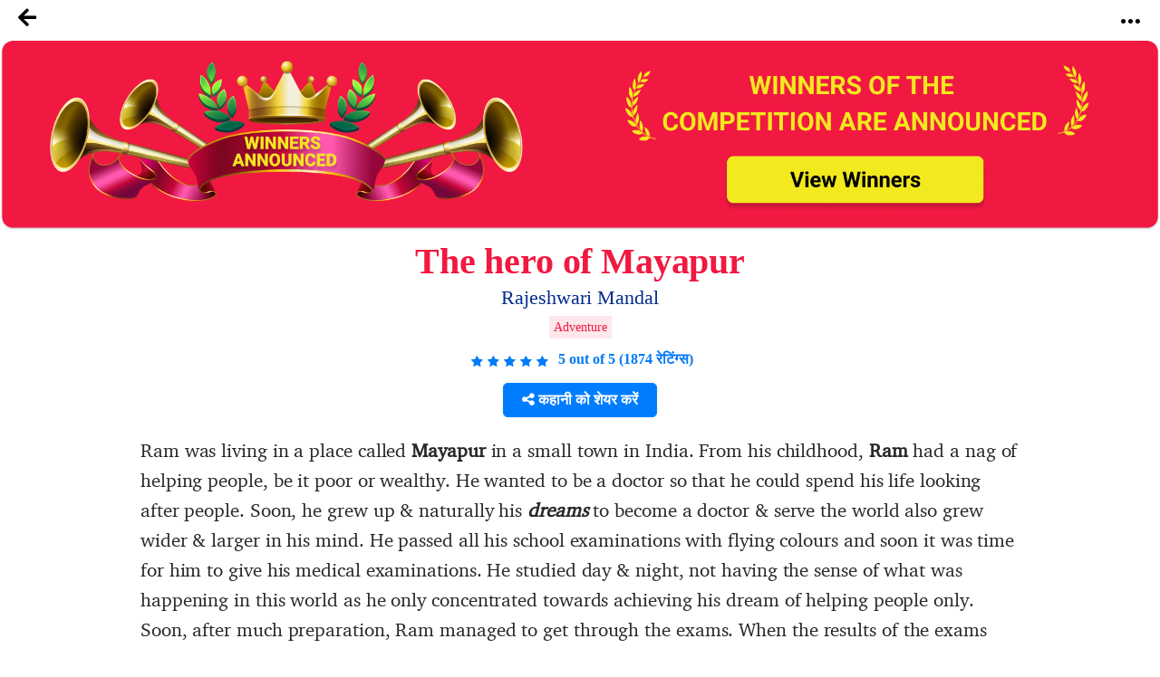

--- FILE ---
content_type: text/html; charset=UTF-8
request_url: https://notionpress.com/story/story_content/25759
body_size: 5281
content:
<p class="firstpara">Ram was living in a place called <strong>Mayapur</strong> in a small town in India. From his childhood, <strong>Ram</strong> had a nag of helping people, be it poor or wealthy. He wanted to be a doctor so that he could spend his life looking after people. Soon, he grew up &amp; naturally his <em><strong>dreams</strong></em> to become a doctor &amp; serve the world also grew wider &amp; larger in his mind. He passed all his school examinations with flying colours and soon it was time for him to give his medical examinations. He studied day &amp; night, not having the sense of what was happening in this world as he only concentrated towards achieving his dream of helping people only. Soon, after much preparation, Ram managed to get through the exams. When the results of the exams came out, he shouted with excitement, “I knew I could make it after all I am an Indian. Indians are always committed to serving people.” But little did he knew that soon God will take his exam. To his surprise, Ram got admission in one of the best Medical colleges of India as he ranked pretty well in the exams. As there were only a few weeks left for his term to start in his new college, Ram decided to relax his mind a bit &amp; thus went out for a little walk. After walking for almost an hour Ram decided to return home but while returning home, he heard terrible screams. It sounded like thousands of people and children crying for help. Ram almost ran to the place where the screams were coming from. Turns out, it was a building on fire &amp; he could see pretty well thousands of people fighting for their lives, some of them even were severely injured. The fire brigade had arrived but they couldn’t help as it was too late. Amongst the screaming crowds, Ram suddenly spotted a child of probably 3 trying to get past the fire to his mom. Ram was astonished, it seemed like his heart was calling out to him, “Ram aren’t you an INDIAN, can’t you save the lives of these innocent people, can’t you prove that you are a TRUE HUMAN as after all if a human cannot manage to save the life of another human, he shouldn’t be called a HUMAN, YOU USED TO SAY YOU WERE AN INDIAN, WELL AREN’T INDIANS COMMITTED to SERVING PEOPLE, SO IF YOU DON’T SAVE THE LIVES OF THESE PEOPLE OR TO BE PRECISE THESE INDIANS THEN YOU CAN’T EXPECT YOURSELF TO BECOME A TRUE INDIAN, GO AND HELP THEM RAM”. And hearing this Ram couldn’t help himself &amp; thus jumped into the fire &amp; landed pretty smoothly on the ground right in front of the kid of 3, Ram carried him on his shoulders &amp; gave the child to her mother who was delighted to see his son. She thanked Ram. And, not only did Ram helped them but he managed to save about 700 people to find their way &amp; get past the fire. But unfortunately, Ram himself got severely injured &amp; fainted. The next day he found himself lying in the CITY HOSPITAL’S ICU but what made him happy was the sight of nearly hundreds of people gathering outside the hospital’s building with his pictures &amp; posters written: “GET WELL SOON, RAM”. He realised everything. But he could hardly speak he felt as if his eyes were closing, his body was getting lighter &amp; colder with each breath he took &amp; gradually he began to realise that he would remain in this world for hardly a second more. But still, he felt happy, happy to have saved those innocent people’s lives, happy to have behaved like A TRUE HUMAN, even if he couldn’t succeed in achieving his dream still, he felt happy, happy to have, at least fulfilled his dream of serving people even if it COSTED HIS LIFE. AND UNFORTUNATELY, RAM PASSED AWAY! Though people mourned with grief at his sad demise, still people cried out “RAM, MAYAPUR’S HERO”. From that day onwards, parents started to give Ram’s example to their children, ARMIES started thinking of Ram when they realised, they had to sacrifice themselves to save the country &amp; so on. And in this way, all the people across our country, our world saluted Ram.</p><p class="double">So, you see my friends, it’s not being of a particular caste, colour, name, city, state, etc that matters. Well actually, it’s being a TRUE HUMAN that matters! Let us not let any of our weakness, disability or status become our limitation, let us all go beyond the borders for once to achieve our dreams, to help people.</p>

--- FILE ---
content_type: application/javascript
request_url: https://notionpress.com/assets/store/js/custom.js?%20829943495
body_size: 1257
content:
var select_country;
$(window).on("load", function () {
    if (setCountry == 'yes') {
        setTimeout(function () {
            $('.md-trigger').click()
        }, 50);
    }
    $('.coutry_sel li').click(function () {
        select_country = $(this).text();

        if (cart_status != 0)
            $("#cartDelete").modal('show');
        else
            manage_cookie(select_country);
    });
    $("#deleteCartOk").click(function () {
        manage_cookie(select_country);
    });
    var windowwidth = $(window).width();
    if (windowwidth < 769) {
        $(".country_select").click(function () {
            $(".coutry_sel").toggle();
        });
    }

    /* $('#authShortBio').on('keyup',function(){
         if($(this).val().length > 37){
             let excess = 37 - $(this).val().length;
             $('.shortBioError').text('Short bio limited to 37 characters ('+excess+' characters)').fadeIn(100);
         }else{
             $('.shortBioError').fadeOut();
         }
     });*/

    /*  $("#authShortBio").bind('paste', function(e) {
          var self = this;
          setTimeout(function(e) {
              if($(this).val().length > 37){
                  let excess = 37 - $(this).val().length;
                  $('.shortBioError').text('Short bio limited to 37 characters ('+excess+' characters)').fadeIn(100);
              }else{
                  $('.shortBioError').fadeOut();
              }
          }, 0);
      });*/

});
$(window).on("resize", function () {
    var windowwidth = $(window).width();
    if (windowwidth < 769) {
        $(".country_select").click(function () {
            $(".coutry_sel").toggle();
        });
    }
});
$(document).ready(function () {
    $(".flag_country").click(function () {
        //manage_cookie($(this).attr('country'));
        select_country = $(this).attr('country');

        if (cart_status != 0)
            $("#cartDelete").modal('show');
        else
            manage_cookie(select_country);

    });
});

function manage_cookie(select_country, stopreload = "FALSE") {
    var url = $(location).attr('href');
    var last_part = url.substr(url.lastIndexOf('/') + 1)
    var n = last_part.search("GetExpressCheckoutDetails");
    $.ajax({
        url: window.site_url + 'store/set_geo_cookie',
        type: "POST",
        data: {
            "geocountry": select_country
        },
        dataType: "html",
        success: function (result) {
            result = JSON.parse(result);

            console.log(result, "result");

            if (last_part == 'checkout_review_page' || last_part == "showcart" || last_part == "showcart#shipadd" || last_part == "checkout" || n != -1) {
                if (stopreload !== "TRUE")
                    window.location = window.site_url + 'read/' + result.lastseo_url;
            } else {
                var current_url = window.location.href;
                var split_url = current_url.split("/");
                var loc = window.site_url + result.new_cookies + '/';
                console.log(split_url, "console");

                if (split_url[5] == "read") {
                    for (var a = 5; a < split_url.length; a++) {
                        if (split_url[a] != "") {
                            loc = loc + "" + split_url[a] + "/";
                        }
                    }
                } else if (split_url[4] == "read") {
                    for (var a = 4; a < split_url.length; a++) {
                        if (split_url[a] != "") {
                            loc = loc + "" + split_url[a] + "/";
                        }
                    }
                } if (split_url[5] == "store") {
                    for (var a = 3; a < split_url.length; a++) {
                        if (split_url[a] != "") {
                            loc = loc + "" + split_url[a] + "/";
                        }
                    }
                } else if (split_url[4] == "store") {
                    for (var a = 4; a < split_url.length; a++) {
                        if (split_url[a] != "") {
                            loc = loc + "" + split_url[a] + "/";
                        }
                    }
                } else if (split_url[3] == "store") {
                    for (var a = 4; a < split_url.length; a++) {
                        if (split_url[a] != "") {
                            loc = loc + "" + split_url[a] + "/";
                        }
                    }
                } else {
                    if (stopreload !== "TRUE")
                        window.location = window.location.href;
                }
                let array = ['store', 'collections', 'categories'];
                if (current_url.includes('read/')) {
                    window.location = loc;
                } else if (current_url.includes('collections/')) {
                    window.location = loc;//window.site_url+result.new_cookies+'/'  + 'store/' +'collections/'+ split_url[split_url.length - 1];
                } else if (current_url.includes('categories/')) {
                    window.location = loc;//window.site_url+result.new_cookies+'/'  +'store/' + 'categories/'+ split_url[split_url.length - 1];
                } else if (current_url.includes('store') && array.indexOf(split_url[4]) != -1) {
                    window.location = loc;//window.site_url+result.new_cookies+'/'  +'store/';

                } else {
                    if (stopreload !== "TRUE")
                        window.location = window.location.href;
                }

            }
        },
    });
}


--- FILE ---
content_type: application/javascript
request_url: https://notionpress.com/js/story_view.js
body_size: 4083
content:
var sgStory = new Object();
sgStory.fb_user_name;
sgStory.fb_user_email;
sgStory.fb_user_id;
sgStory.story_id;
sgStory.storyURL;
sgStory.shareType = "desktop";
sgStory.ajaxObj = null;
sgStory.retryCount=0;
sgStory.fbFriends=0;
sgStory.shareAttempt=0;
var resultObj = null;
  
$(document).ready(function(){
//     $('#fbvote').on("click", function () {
//            sgStory.story_id=$(this).data("storyid");
//            fb_login();
//            return true;
//        });
    $('.btn-loader-close').on("click",function(){
        hideLoader();
    });

    document.addEventListener("visibilitychange", handleVisibilityChange, false);
});
function c(txt) {
    console.log(txt);
}
function showProgressBar(){
    $('.fb_vote_btn').append('<div class="status-prog-bar"></div>');
    $('.fb_vote_btn .status-prog-bar').animate({'width':'90%'},6000);
}
function showLoader(){
    $('.loaderScreen').show();
    return true;
}
function hideLoader(){
    $('.loaderScreen').hide();
    return true;
}
function share_to_fb() {
    c("opening fb share dialogue..");
    FB.ui(
            {
                method: 'share',
                href: sgStory.storyURL
            },
            function (response) {
                c('share dialogue response..');
                c(response);
                if (response && !response.error_message) {
                    hideLoader();
                    showProgressBar();
                    setTimeout(function () {
                        checkURLStatus(sgStory.storyURL);
                    }
                    , 5000);
                } else {
                    hideLoader();
                    $('.fb_vote_btn').text("Vote");
                    c('Error while posting on facebook');
                }
            });
}
function checkURLStatus(shorturl) {
    var response = $.ajax({
        url: 'https://graph.facebook.com/' + decodeURI(shorturl),
        method: "GET",
        beforeSend: function (xhr) {
            c("Getting status of link...");
        },
        success: function (data, textStatus, jqXHR) {
            c("result for status of url..");
            c(data);
            try {
                var resultObj = eval(data);
                urlStatus = resultObj.share.share_count;
                c("Status of url : " + urlStatus);
                if (urlStatus > 0) {
                    c('Posting completed on facebook response as follows...Adding votes to the post');
                    console.log(response);
                    vote_story();
                } else {
                    hideLoader();
                    $('.fb_vote_btn').text("Vote");
                    $('.fb_vote_btn .status-prog-bar').remove();
                    c("Post has not been shared,....Aborting vote;");
                }
            } catch (e) {
                vote_story();
                c("Exception occurred...Voting granted as server error");
                c(e);
                return false;
            }
        }
    });
}
function get_fb_user_id(statusText) {
    sgStory.ajaxObj = $.ajax({
        url: sgStory.base_url + "getFbUserId",
        data: {
            email: sgStory.fb_user_email,
            full_name: sgStory.fb_user_name,
            story_id: sgStory.story_id,
            story_ttl: sgStory.title,
            fb_id: sgStory.fb_user_id
        },
        method: "POST",
        beforeSend: function (xhr) {
            c("starting to vote...");
        },
        success: function (data, textStatus, jqXHR) {
            c("ajax function completed...data:" + data);
            try {
                resultObj = JSON.parse(data);
                if (resultObj.result !== null && resultObj.result !== "ERR") {
                    $('.story-share-url').text(resultObj.shareURL);
                    $('.story-share-url').attr("href", resultObj.shareURL);
                    sgStory.storyURL = resultObj.shareURL;
                    if (resultObj.result == "ALREADY_VOTED") {
                        hideLoader();
                        $('.fb_vote_btn').text("ALREADY VOTED").addClass('btn-already-voted').off();
                    } else {
                        if (statusText === "Loading...") {
                            if (setMobileShareType()) {
                               checkURLStatus(sgStory.storyURL);
                                return true;
                            }
                            else {
                                hideLoader();
                                $('.fb_vote_btn').text("Vote");
                                c("user not logged on facebook setting vote to button..");
                                return false;
                            }

                        }
                        if (setMobileShareType()) {
                            if (sgStory.shareType === "mobile") {
                                sgStory.shareAttempt+=1;
                                window.location.href = "https://www.facebook.com/dialog/share?app_id=" + sgStory.fb_api_id + "&display=page&href=" + sgStory.storyURL + "&redirect_uri=" + window.location.href;
                            }
                        } else {
                            share_to_fb();
                        }

                    }

                }else{
                    if(resultObj.code!==null && resultObj.code=="VOTING CLOSED"){
                        $('.fb_vote_btn').text("Voting closed").attr({"disabled":"true"});
                    }else{
                        $('.fb_vote_btn').text("Vote");
                    }
                    
                    c("Error response received..Setting vote to button..");
                }
            } catch (e) {
                c(e);
            }

        }
    });
}
function vote_story() {
    hideLoader();
    sgStory.ajaxObj = $.ajax({
        url: sgStory.base_url + "vote_story",
        data: {
            email: sgStory.fb_user_email,
            full_name: sgStory.fb_user_name,
            story_id: sgStory.story_id,
            fb_id: sgStory.fb_user_id
        },
        method: "POST",
        beforeSend: function (xhr) {
            c("starting to vote...");
        },
        success: function (data, textStatus, jqXHR) {
            c("ajax function completed...data:" + data);
            try {
                resultObj = JSON.parse(data);
                if (resultObj.result !== null && resultObj.result !== "ERR") {
                    $('.fb_vote_btn .status-prog-bar').remove();
                    $('.fb_vote_btn').text(resultObj.result).addClass('btn-success-voted');
                    $('.voted-count-points').text(resultObj.votes.points);
                    $('.fb_vote_btn').off();
                }
                else{
                    if(resultObj.code!==null && resultObj.code=="VOTING CLOSED"){
                        $('.fb_vote_btn').text("Voting closed").attr({"disabled":"true"});
                    }else{
                        $('.fb_vote_btn').text("Vote");
                    }
                    
                    c("Error response received..Setting vote to button..");
                }
            } catch (e) {
                c(e);
            }

        }
    });
}

function fb_login(statusText)
{
    if(statusText!=='Loading...'){
        showLoader();
    }
    $('.fb_vote_btn').text(statusText);
    c("entering fb connection check...");
    FB.getLoginStatus(function (response_login) {
        c(response_login);
        if (response_login.status === "connected") {
            c("user connected through facebook");
            sgStory.fb_user_id = response_login.authResponse.userID;
            FB.api(
                    "/" + sgStory.fb_user_id + "?fields=email,name",
                    function (response_p) {
                        if (response_p && !response_p.error) {
                            c("getting value from fb api..");
                            c(response_p);
                            sgStory.fb_user_email = response_p.email;
                            sgStory.fb_user_name = response_p.name;
                            if (sgStory.fb_user_email == null || sgStory.fb_user_email == "undefined") {
                                c("No email address received..");
                                fb_remove_login();
                            } else {
                                get_fb_user_id(statusText);
                            }
                        } else {
                            c("No response on fb api or Error as below");
                            c(response_p);
                            hideLoader();
                            $('.fb_vote_btn').text("Vote");
                            c("Retrying fb_login...");
                            sgStory.retryCount++;
                            if(sgStory.retryCount<4){
                                fb_login(statusText);
                            }else{
                                c("Max retry reached....");
                            }
                            
                        }
                    }
            );
        } else {
            if (statusText === "Loading...") {
                hideLoader();
                $('.fb_vote_btn').text("Vote");
                c("user not logged on facebook setting vote to button..");
                return false;
            }
            c("user not logged on facebook so opening popup..");
            FB.login(function (response) {
                if (response.status === "connected") {
                    c("user logged in through fb popup");
                    fb_login(statusText);
                } else {
                    hideLoader();
                    $('.fb_vote_btn').text("Vote");
                    c("user cancelled/failed the fb login");
                }
            }, {scope: 'public_profile,email'}); //,user_friends
        }
    });

}
function checkIfVoted_onload() {
    c("checking onload voted...");
    fb_login("Loading...");
}
function fb_remove_login() {
    c("Removing fb access...");
    hideLoader();
    $('.fb_vote_btn').text("Vote");
    FB.getLoginStatus(function (response_login) {
        FB.api('/' + response_login.authResponse.userID + '/permissions', 'DELETE', function (response) {
            c(response);
        });
    });
}
function get_fb_friends(){
    c("getting fb friends count...");
    FB.getLoginStatus(function (response_login) {
        c(response_login);
        FB.api(
        "/me/friends",
        function (response) {
          if (response && !response.error) {
            c(response);
            try{
                sgStory.fbFriends= response.summary.total_count;
                console.log('Friend count = ',sgStory.fbFriends);
            }
            catch (e){
                c("Error on getting fb friends list...");
                c(e);
            }
          }
        }
        );
    });
}
function handleVisibilityChange() {
  if(document.hidden) {
    c(" page is hidden "); //page is hidden so wait for re-appearance
  }
  else{
        c(" page is visible ");
        if(isFacebookApp() || (sgStory.shareAttempt && setMobileShareType())){
            sgStory.shareAttempt--;
            hideLoader();
            showProgressBar();
            setTimeout(function(){ checkURLStatus(sgStory.storyURL); } ,5000);
        }else{
            c("UA Not from facebook app");
        }
  }
}
function isFacebookApp() {
    var ua = navigator.userAgent || navigator.vendor || window.opera;
    return (ua.indexOf("FBAN") > -1) || (ua.indexOf("FBAV") > -1);
}

function setMobileShareType() {
    console.log(navigator.browserSpecs);
    var isMobile = false; //initiate as false
    var windowWidth = $(window).width();
    var errorText = '';
    if (/(android|bb\d+|meego).+mobile|avantgo|bada\/|blackberry|blazer|compal|elaine|fennec|hiptop|iemobile|ip(hone|od)|ipad|iris|kindle|Android|Silk|lge |maemo|midp|mmp|netfront|opera m(ob|in)i|palm( os)?|phone|p(ixi|re)\/|plucker|pocket|psp|series(4|6)0|symbian|treo|up\.(browser|link)|vodafone|wap|windows (ce|phone)|xda|xiino/i.test(navigator.userAgent)
            || /1207|6310|6590|3gso|4thp|50[1-6]i|770s|802s|a wa|abac|ac(er|oo|s\-)|ai(ko|rn)|al(av|ca|co)|amoi|an(ex|ny|yw)|aptu|ar(ch|go)|as(te|us)|attw|au(di|\-m|r |s )|avan|be(ck|ll|nq)|bi(lb|rd)|bl(ac|az)|br(e|v)w|bumb|bw\-(n|u)|c55\/|capi|ccwa|cdm\-|cell|chtm|cldc|cmd\-|co(mp|nd)|craw|da(it|ll|ng)|dbte|dc\-s|devi|dica|dmob|do(c|p)o|ds(12|\-d)|el(49|ai)|em(l2|ul)|er(ic|k0)|esl8|ez([4-7]0|os|wa|ze)|fetc|fly(\-|_)|g1 u|g560|gene|gf\-5|g\-mo|go(\.w|od)|gr(ad|un)|haie|hcit|hd\-(m|p|t)|hei\-|hi(pt|ta)|hp( i|ip)|hs\-c|ht(c(\-| |_|a|g|p|s|t)|tp)|hu(aw|tc)|i\-(20|go|ma)|i230|iac( |\-|\/)|ibro|idea|ig01|ikom|im1k|inno|ipaq|iris|ja(t|v)a|jbro|jemu|jigs|kddi|keji|kgt( |\/)|klon|kpt |kwc\-|kyo(c|k)|le(no|xi)|lg( g|\/(k|l|u)|50|54|\-[a-w])|libw|lynx|m1\-w|m3ga|m50\/|ma(te|ui|xo)|mc(01|21|ca)|m\-cr|me(rc|ri)|mi(o8|oa|ts)|mmef|mo(01|02|bi|de|do|t(\-| |o|v)|zz)|mt(50|p1|v )|mwbp|mywa|n10[0-2]|n20[2-3]|n30(0|2)|n50(0|2|5)|n7(0(0|1)|10)|ne((c|m)\-|on|tf|wf|wg|wt)|nok(6|i)|nzph|o2im|op(ti|wv)|oran|owg1|p800|pan(a|d|t)|pdxg|pg(13|\-([1-8]|c))|phil|pire|pl(ay|uc)|pn\-2|po(ck|rt|se)|prox|psio|pt\-g|qa\-a|qc(07|12|21|32|60|\-[2-7]|i\-)|qtek|r380|r600|raks|rim9|ro(ve|zo)|s55\/|sa(ge|ma|mm|ms|ny|va)|sc(01|h\-|oo|p\-)|sdk\/|se(c(\-|0|1)|47|mc|nd|ri)|sgh\-|shar|sie(\-|m)|sk\-0|sl(45|id)|sm(al|ar|b3|it|t5)|so(ft|ny)|sp(01|h\-|v\-|v )|sy(01|mb)|t2(18|50)|t6(00|10|18)|ta(gt|lk)|tcl\-|tdg\-|tel(i|m)|tim\-|t\-mo|to(pl|sh)|ts(70|m\-|m3|m5)|tx\-9|up(\.b|g1|si)|utst|v400|v750|veri|vi(rg|te)|vk(40|5[0-3]|\-v)|vm40|voda|vulc|vx(52|53|60|61|70|80|81|83|85|98)|w3c(\-| )|webc|whit|wi(g |nc|nw)|wmlb|wonu|x700|yas\-|your|zeto|zte\-/i.test(navigator.userAgent.substr(0, 4)))
        isMobile = true;

    if (isMobile == true) {
        sgStory.shareType = "mobile";
        c("access type is mobile..");
        return true;
    } else {
        c("access type is desktop");
        return false;
    }
}

--- FILE ---
content_type: application/javascript
request_url: https://notionpress.com/assets/bookstroe_design/js/book_store_banner_slider.js?25
body_size: 2705
content:

function setWidth(){
	$(".responsiveCarousel .owl-carousel").each(function(){
		var len = $(this).children('.item').length;
		var w = $(this).children('.item').width();
		$(this).width((w*len)+(len*10));
			$(this).parents('.carousel').addClass('custom-scroll');
	});
}

$(window).scroll(function() {  
 
	  if ($(window).scrollTop() + $(window).height() >= $(document).height()) {  
		 
		load_books();  
	  }  
  });
  //var offsets =$("#offsets").val();
function load_books() {  
	if(typeof site_urls !== 'undefined'){
		if(typeof store_geo_suggest !== 'undefined'){ 
			$("#categoryLoader").show();
			$.ajax({  
				url: site_urls+"book/fetch_uae_data",  
				method: "POST",  
				data: { limit: limit, offset: offset },  
				dataType: "json",  
				success: function(data) {  
					console.log(data.data,"data");
					$("#categoryLoader").hide();
					$('#add_uae_store').append(data.data);
					offset += limit; // increased offset for next request 
					///$("#offsets").val((parseInt(limit)+ parseInt($("#offsets").val())) );
					if (data.length > 0) {  
						
						
					} else {  
						$(window).off('scroll'); // Stop fetching if no more data  
					}  
				}  
			});  
			$("#categoryLoader").hide();
		}
	}
}  
  



  // initial load  
  load_books();  

function resetWidth(){
	$(".responsiveCarousel .owl-carousel").each(function(){
		$(this).width('auto');
			$(this).parents('.carousel').removeClass('custom-scroll');
	});
}

function owlInit(){
	if(window.innerWidth < 1025){
		return;
	}
	$('#newRelease .owl-carousel,#newRelease1 .owl-carousel,#freeshipping .owl-carousel, #preOrder .owl-carousel, #trending .owl-carousel,#trending1 .owl-carousel, #editorPicks .owl-carousel').owlCarousel({ nav: true, navText: ["&#8249;","&#8250;"], loop: true, lazyLoad:false, rewind: false, mouseDrag: true, touchDrag: true, slideBy: 'page', margin: 10, responsiveClass: true, responsive: { 320: { items: 2, margin: 5, stagePadding: 20, fluidSpeed: 500 }, 640: { items: 4, margin: 10, stagePadding: 20, }, 1025: { items: 4, margin: 10, stagePadding: 20, }, 1200: { items: 5, margin: 10, stagePadding: 20, }, 1400: { items: 6, margin: 10, stagePadding: 20, }, 1600: { items: 7, margin: 10, stagePadding: 20, } }
	});

	$('#community .owl-carousel').owlCarousel({ nav: true, navText: ['<i class="bi bi-arrow-left-circle"></i>','<i class="bi bi-arrow-right-circle"></i>'], loop: true, lazyLoad:false, rewind: false, mouseDrag: true, touchDrag: true, slideBy: 'page', margin: 10, responsiveClass: true, responsive: { 320: { items: 1.5, margin: 5, stagePadding: 20, fluidSpeed: 500 }, 640: { items: 1.5, margin: 10, stagePadding: 20, }, 1025: { items: 3, margin: 10, stagePadding: 20, }, 1200: { items: 3.5, margin: 10, stagePadding: 20, }, 1400: { items: 4, margin: 10, stagePadding: 20, }, 1600: { items: 4, margin: 10, stagePadding: 20, } }
	});

	$('#book_fair .owl-carousel').owlCarousel({ nav: true, navText: ['<i class="fa fa-chevron-circle-left"></i>','<i class="fa fa-chevron-circle-left"></i>'], loop: true, lazyLoad:false, rewind: true, mouseDrag: true, touchDrag: true, slideBy: 'page', margin: 10, responsiveClass: true, responsive: { 320: { items: 1.25, margin: 5, stagePadding: 20, fluidSpeed: 500 }, 640: { items: 2, margin: 10, stagePadding: 20, }, 1025: { items: 3, margin: 10, stagePadding: 20, }, 1200: { items: 4, margin: 10, stagePadding: 20, }, 1400: { items: 4, margin: 10, stagePadding: 20, }, 1600: { items: 4, margin: 10, stagePadding: 20, } } 
	});

	$('#popular_authors .owl-carousel').owlCarousel({ nav: false, loop: true, lazyLoad:false, rewind: false, mouseDrag: true, touchDrag: true, slideBy: 'page', margin: 10, responsiveClass: true, responsive: { 320: { items: 1.5, margin: 5, stagePadding: 20, fluidSpeed: 500 }, 640: { items: 1.5, margin: 10, stagePadding: 20, }, 1000: { items: 3.5, margin: 10, stagePadding: 20, }, 1200: { items: 4.3, margin: 10, stagePadding: 20, }, 1370: { items: 4.5, margin: 10, stagePadding: 20, }, 1500: { items: 5, margin: 10, stagePadding: 20, }, 1600: { items: 5.5, margin: 10, stagePadding: 20, }}
	});

	$('#currently_reading .owl-carousel').owlCarousel({ nav: true, navText: ["&#8249;","&#8250;"], loop: false, lazyLoad:false, rewind: false, mouseDrag: true, touchDrag: true, slideBy: 'page', margin: 10, responsiveClass: true, responsive: { 320: { items: 2, margin: 5, stagePadding: 20, }, 640: { items: 4, margin: 10, stagePadding: 20, }, 1025: { items: 4, margin: 10, stagePadding: 20, }, 1200: { items: 5, margin: 10, stagePadding: 20, }, 1400: { items: 6, margin: 10, stagePadding: 20, }, 1600: { items: 7, margin: 10, stagePadding: 20, } }
	});

	$('.dynamicCollections .owl-carousel').owlCarousel({ nav: true, navText: ["&#8249;","&#8250;"], loop: true, lazyLoad:false, rewind: false, mouseDrag: true, touchDrag: true, slideBy: 'page', margin: 10, responsiveClass: true, responsive: { 320: { items: 2, margin: 5, stagePadding: 20 }, 640: { items: 4, margin: 10, stagePadding: 20 }, 1025: { items: 4, margin: 10, stagePadding: 20, }, 1200: { items: 5, margin: 10, stagePadding: 20, }, 1400: { items: 6, margin: 10, stagePadding: 20, }, 1600: { items: 7, margin: 10, stagePadding: 20, } }
	});

	$('.ricolletionImages.owl-carousel').owlCarousel({ nav: false, loop: true, lazyLoad:false, rewind: false, mouseDrag: true, touchDrag: true, slideBy: 'page', dots: false, margin: 5, responsiveClass: true, responsive: { 320: { items: 3, stagePadding: 20, }, 480: { items: 3, stagePadding: 20 }, 640: { items: 4, stagePadding: 20 }, 820: { items: 4, stagePadding: 20 }, 1024: { items: 4, stagePadding: 20 }, 1200: { items: 5 }, 1370: { items: 5 }, 1400: { items: 7 }, 1500: { items: 8 } } });

	}

function carousel_scroll(){
	if( window.desktop_screen) return;
	
	$('.carousel').off('scroll');
	$('.carousel').on('scroll',function(){
		recycle_images();
	});
}  
let img_wid = 0;
$(document).ready(function(){
    
    set_fadeinwidth();
    carousel_scroll();
    if(window.innerWidth > 1025){
        window.desktop_screen = 1;
        set_carousels();
    }else{
        recycle_images();
        
    }
    header_ht = $('header').height();
    set_fadeinwidth();
});


function set_fadeinwidth(){
    min_wid = Math.round ( $('.owl-book-item').width() - 2 );
    min_ht = Math.round(min_wid * 1.6);
    $('.progressive--not-loaded').not('.pop_author').css('min-height', min_ht);

}
function set_carousels(){

	carousel_scroll();
	set_fadeinwidth();
		
	if(window.innerWidth < 1025){
		recycle_images();
		return;
	}
	
	$('#CollectionbannerSlider.banner_small_wr .owl-carousel').owlCarousel({ nav: true, navText: ["&#8249;","&#8250;"], loop: true, lazyLoad:false, mouseDrag: true, touchDrag: true, rewind: false, slideBy: 'page', margin: 10, responsiveClass: true, responsive: { 320: { items: 1, margin: 10, stagePadding: 20, }, 460: { items: 2, margin: 10, stagePadding: 20, }, 640: { items: 3, margin: 10, stagePadding: 20, }, 1025: { items: 3, margin: 15, stagePadding: 20, }, 1200: { items: 4, margin: 15, stagePadding: 20, }, 1370: { items: 5, margin: 15, stagePadding: 20, } }
	});

	$('#browse-genre .owl-carousel').owlCarousel({ nav: true, navText: ["&#8249;","&#8250;"], loop: true, lazyLoad:false, mouseDrag: true, touchDrag: true, rewind: false, slideBy: 'page', margin: 10, responsiveClass: true, responsive: { 320: { items: 2, margin: 5, stagePadding: 20, }, 480: { items: 3, margin: 5, stagePadding: 20, }, 640: { items: 5, margin: 10, stagePadding: 20, }, 1025: { items: 6, margin: 10, stagePadding: 20, }, 1200: { items: 9, margin: 10, stagePadding: 20, }, 1370: { items: 9, margin: 10, stagePadding: 20, }, 1920: { items: 12, margin: 10, stagePadding: 20, } }
	});

	$('#collectionSlider .owl-carousel').owlCarousel({ nav: true, navText: ["&#8249;","&#8250;"], loop: true, lazyLoad:false, mouseDrag: true, touchDrag: true, rewind: false, slideBy: 'page', margin: 10, responsiveClass: true, responsive: { 320: { items: 3, margin: 5, stagePadding: 20, }, 480: { items: 4, margin: 5, stagePadding: 20, }, 640: { items: 6, margin: 10, stagePadding: 20, }, 1025: { items: 6, margin: 10, stagePadding: 20, }, 1200: { items: 9, margin: 10, stagePadding: 20, }, 1370: { items: 12, margin: 10, stagePadding: 20, } }
	});

	$('#popularAuthor .owl-carousel').owlCarousel({
			nav: true, navText: ["&#8249;","&#8250;"], loop: true, lazyLoad:false, mouseDrag: true, touchDrag: true, rewind: false, slideBy: 'page', margin: 10, responsiveClass: true, responsive: { 320: { items: 2, margin: 10, stagePadding: 20, }, 480: { items: 2, margin: 10, stagePadding: 20, }, 640: { items: 3, margin: 10, stagePadding: 20, }, 1025: { items: 5, margin: 10, stagePadding: 20, }, 1200: { items: 7, margin: 10, stagePadding: 20, }, 1370: { items: 8, margin: 10, stagePadding: 20, } }
	});
	$('#community .owl-carousel').owlCarousel({
			nav: true, navText: ['<i class="bi bi-arrow-left-circle"></i>','<i class="bi bi-arrow-right-circle"></i>'], loop: true, lazyLoad:false, mouseDrag: true, touchDrag: true, rewind: false, slideBy: 'page', margin: 10, responsiveClass: true, responsive: { 320: { items: 2, margin: 10, stagePadding: 20, }, 480: { items: 2, margin: 10, stagePadding: 20, }, 640: { items: 3, margin: 10, stagePadding: 20, }, 1025: { items: 3, margin: 10, stagePadding: 20, }, 1200: { items: 3.5, margin: 10, stagePadding: 20, }, 1370: { items: 4, margin: 10, stagePadding: 20, } }
	});
	$('#book_fair .owl-carousel').owlCarousel({nav: true, navText: ['<i class="fa fa-chevron-circle-left"></i>','<i class="fa fa-chevron-circle-right"></i>'], loop: true, lazyLoad:false, mouseDrag: true, touchDrag: true, rewind: true, slideBy: 'page', margin: 10, responsiveClass: true, responsive: { 320: { items: 2, margin: 10, stagePadding: 20, }, 480: { items: 2, margin: 10, stagePadding: 20, }, 640: { items: 3, margin: 10, stagePadding: 20, }, 1025: { items: 3, margin: 10, stagePadding: 20, }, 1200: { items: 4, margin: 0, stagePadding: 0, }, 1370: { items: 4, margin: 10, stagePadding: 10, } }
	});

	$('#popularAuthorHome .owl-carousel').owlCarousel({
			nav: true, navText: ["&#8249;","&#8250;"], loop: true, lazyLoad:false, mouseDrag: true, touchDrag: true, rewind: false, slideBy: 'page', margin: 10, responsiveClass: true, responsive: { 320: { items: 2, margin: 10, stagePadding: 20, }, 480: { items: 2, margin: 10, stagePadding: 20, }, 640: { items: 3, margin: 10, stagePadding: 20, }, 1025: { items: 5, margin: 10, stagePadding: 20, }, 1200: { items: 7, margin: 10, stagePadding: 20, }, 1370: { items: 8, margin: 10, stagePadding: 20, } }
	});

	$('#searchAuthor .owl-carousel').owlCarousel({
            nav: true, navText: ["&#8249;","&#8250;"], loop: false,lazyLoad:false, mouseDrag: true, touchDrag: true, rewind: false, slideBy: 'page', margin: 10, responsiveClass: true, responsive: { 320: { items: 2, margin: 10, stagePadding: 20, }, 480: { items: 2, margin: 10, stagePadding: 20, }, 640: { items: 3, margin: 10, stagePadding: 20, }, 1025: { items: 5, margin: 10, stagePadding: 20, }, 1200: { items: 7, margin: 10, stagePadding: 20, }, 1370: { items: 8, margin: 10, stagePadding: 20, } }
    });

$('#popular_authors .owl-carousel').owlCarousel({
			nav: false, loop: true, lazyLoad:false, mouseDrag: true, touchDrag: true, rewind: false, slideBy: 'page', margin: 10, responsiveClass: true, responsive: { 320: { items: 2, margin: 10, stagePadding: 20, }, 480: { items: 2, margin: 10, stagePadding: 20, }, 640: { items: 3, margin: 10, stagePadding: 20, }, 1000: { items: 3.5, margin: 10, stagePadding: 20, }, 1200: { items: 4.3, margin: 10, stagePadding: 20, }, 1370: { items: 4.5, margin: 10, stagePadding: 20, }, 1500: { items: 5, margin: 10, stagePadding: 20, }, 1600: { items: 5.5, margin: 10, stagePadding: 20, } }
	});


	

	if(window.innerWidth < 1025){
		setWidth();
	}else{

		owlInit();
		resetWidth();
		progressiveIntersection.load();
	}

}

/*$(document).ready(function(){

	var pop_auth_json = $('#popularAuthor .owl-carousel');
	
	$.ajax({
	  url: base_url+'popular-authors',
	  dataType: 'json',
	  success: function(data) {
	    var content = '';
	    for (i in data) {
	        content += data[i].item;
	   	}
	    console.log(content);
	    console.log(pop_auth_json);
	    pop_auth_json.html(content);

	    pop_auth_json.owlCarousel({
			  lazyContent:true,lazyLoad:true, nav: true, navText: ["&#8249;","&#8250;"], loop: true, mouseDrag: true, touchDrag: true, rewind: false, slideBy: 'page', margin: 10, responsiveClass: true, responsive: 
			  { 320: { items: 2, margin: 10, stagePadding: 20,lazyLoad:true }, 
			  480: { items: 2, margin: 10, stagePadding: 20,lazyLoad:true }, 
			  640: { items: 3, margin: 10, stagePadding: 20,lazyLoad:true }, 
			  1025: { items: 5, margin: 10, stagePadding: 20,lazyLoad:true }, 
			  1200: { items: 7, margin: 10, stagePadding: 20,lazyLoad:true }, 
			  1370: { items: 8, margin: 10, stagePadding: 20,lazyLoad:true } }
		});
	  }
	});
});*/

$(window).on('resize', function(){
	
	if(window.innerWidth < 1025){
		setWidth();
	}else{
		window.desktop_screen = 1;
		owlInit();
		resetWidth();
	}
	if(window.desktop_screen ){
		clearTimeout(ld);
		ld = setTimeout(function(){
			$(".owl-carousel").owlCarousel('destroy');
			set_carousels();
			progressiveIntersection.load();
			if(window.innerWidth > 1025){
				window.desktop_screen = 1;
			}
		},10);

	}
});

var ld,loaded= 0,header_ht;;
$(window).on('scroll',function(){
	if( ! loaded){
		loaded = 1;
		if(typeof collectionsBindFunc != 'undefined')
			collectionsBindFunc();
		
	}
	recycle_images();
});

function recycle_images(){
	clearTimeout(ld);
	ld =  setTimeout(function (){
		load_images();
	}, 10);
}

var loaded_images = [];

function load_images(){
	if( window.desktop_screen) return;
    $('#community .owl-carousel,#book_fair .owl-carousel, #popular_authors .owl-carousel, .dynamicCollections .owl-carousel, #newRelease .owl-carousel, #newRelease1 .owl-carousel,#trending .owl-carousel,#trending1 .owl-carousel,#editorPicks .owl-carousel,#freeshipping .owl-carousel,#preOrder .owl-carousel,.categories-item.bookList, #popularAuthor .owl-carousel,#popularAuthorHome .owl-carousel, .categories-area .categories-item').each(function(){
        let each_dom = $(this);
        let item_dim  = each_dom.get(0).getBoundingClientRect();
        if( item_dim.top < window.innerHeight && item_dim.bottom > header_ht ){
            let images_cont  = Object.assign([],each_dom.find('.progressive--not-loaded').filter(function(obj,item){
                return item.getBoundingClientRect().left <= window.innerWidth && item.getBoundingClientRect().right > 0;
            }));
            let img_elem;
            for(let i=0;i<images_cont.length;i++){
                img_elem = images_cont[i];
                let url = img_elem.dataset.preload || img_elem.dataset.progressive;
                if(!url){
                    return;
				}
				
				
                if(!images_cont[i].classList.contains('authorImg')){
					if(!images_cont[i].classList.contains('middle'))
                                            if(!images_cont[i].classList.contains('pop_author'))
					url +=  "&w="+(min_wid)+"&h="+(min_ht);
				}

                img_elem.src = url;
                let image = new Image();
                image.src =  url;
                image.onload = function(){
                    images_cont[i].classList.add('progressive--is-loaded');
                    images_cont[i].classList.remove("progressive--not-loaded");
                
                };
            }
            return;
        }
    });
}



--- FILE ---
content_type: application/javascript
request_url: https://notionpress.com/assets/editingtool/js/ssc_read.js?1829943495
body_size: 1863
content:
function setCookie(key, value, expiry) {
  var expires = new Date();
  expires.setTime(expires.getTime() + (expiry * 24 * 60 * 60 * 1000));
  document.cookie = key + '=' + value + ';expires=' + expires.toUTCString();
}

function getCookie(key) {
  var keyValue = document.cookie.match('(^|;) ?' + key + '=([^;]*)(;|$)');
  return keyValue ? keyValue[2] : null;
}

function eraseCookie(key) {
  var keyValue = getCookie(key);
  setCookie(key, keyValue, '-1');
}

$(document).ready(function(){

  //get for rate clicking after login
  var rate_click=getCookie('ratingclick');
  $('.r'+rate_click).click();
  eraseCookie('ratingclick');

  //do the like when the page refreshes
  var like_click=getCookie('likeclick');
  if(like_click=="like") $('#like_icon').click();
  eraseCookie('likeclick');


});

var app = angular.module("ssc", []);
app.controller("ssc_read", ['$scope', '$http','$timeout', function ($scope, $http,$timeout)  {
    $scope.review_count = storydata_json['reviews'];
    $scope.fullname = storydata_json['fullname'];
    $scope.storyid = storydata_json['storyId'];
    $scope.story_rank = storydata_json['rank'];
    $scope.latest_review = latest_review;
    $scope.story_data = storydata_json;
    $scope.story_like = storydata_json['likes']+' '+My_Stories_Likes;
    $scope.loader_offset = 3;
    //$scope.latest_review = current_review_arr;
    //$scope.star_count = 4;
    //alert($scope.story_rank);
    //console.log(storydata_json);
    if($scope.review_count == 1){
      $scope.has_have = 'reader has';
    }else{
      $scope.has_have = 'readers have';
    }
    if($scope.story_rank == 0){
      $scope.story_rank = 'NEW';
    }else if($scope.story_rank <= 9){
      $scope.story_rank = '#0'+$scope.story_rank;
    }else{
      $scope.story_rank = '#'+$scope.story_rank;
    }
    //alert($scope.story_rank);
    if(current_review_arr.hasOwnProperty('id')){
        $scope.star_count = current_review_arr['star_rating'];
        $scope.current_review_text = current_review_arr['review_text'];
        $scope.review_type = 'update';
    }else{
        $scope.review_type = 'insert';
        $scope.star_count = 0;
    }
    //alert($scope.star_count);
    if(like_data.hasOwnProperty('id')){
      $scope.like_cls = "rr_filled heart active";
    }else{
      $scope.like_cls = "rr_filled heart";
    }
    $scope.init = function () {
     
    }
    $scope.init();

    /*$scope.review_see_all = function () { 
      $("#review_see_ll").modal("show");
      $(".loader_class").addClass("lds-spinner");
        $http({ 
            method: 'POST', 
            url: site_url+'story/get_latest_review/'+$scope.storyid+'/'+100,
            dataType : 'json',
            data: {'storyid':$scope.storyid,'limit':100},
        }).then(function success(res) {  
                $(".loader_class").removeClass("lds-spinner");
                $scope.see_all_review  = res.data['see_all_review'];
            }, function errorCallback() {
                //reject(1);
      });
    }*/

    $scope.review_see_all = function () { 
      //$("#review_see_ll").modal("show");
      $(".loader_class").addClass("lds-spinner");
        $http({ 
            method: 'POST', 
            url: site_url+'story/ajax_review/'+$scope.storyid+'/'+21,
            dataType : 'json',
            data: {'loader_offset':$scope.loader_offset},
        }).then(function success(res) {  
              $(".loader_class").removeClass("lds-spinner");
              if(res.data != ''){
                  $(".see_all_div").append(res.data);
                  $scope.loader_offset = $scope.loader_offset + 21;
              }else{ 
                //event_listen = false; 
                //$("#sell_all_sec").hide();
              }
              if($scope.review_count <= $scope.loader_offset){
                $("#sell_all_sec").hide();
              }
          }, function errorCallback() {
                //reject(1);
      });
    }
   
    $scope.publish_review = function () {
     //alert(3);
      $("#review_submit").prop("disabled", true);
     // $('#submit_ok').prop('disabled', true);
     // $("#submit_ok").css("opacity", ".65 !important");
      //return false;
        $http({  
              method: 'POST',
              url: site_url+'story/insert_rating',
              dataType : 'json',
              data: {'review_text':$scope.current_review_text,'storyid':$scope.storyid,'star_rating':$scope.star_count},
      }).then(function success(res) {
            if($scope.star_count >= 4)
            $("#share_story").click();
            $scope.review_count = parseInt($scope.review_count) + 1; 
            if($scope.review_count == 1){
              $scope.has_have = 'reader has';
            }else{
              $scope.has_have = 'readers have';
            }
            $scope.latest_review  = res.data['latest_review'];
            $scope.story_data.points = res.data['points'];
            $scope.story_data.avg_star = res.data['avg_star'];
            $("#review_modal").modal("hide");
            $scope.review_type = 'update';
          }, function errorCallback() {
              //reject(1);
        });
    }
    $scope.star_click =function(i){
      if($scope.review_type == 'insert'){
        $scope.star_count = i;
      }
     
    }

    $scope.review_close_popup =function(i){
      //$("#review_cancel").click();
      $("#review_modal").modal("hide");
      //$scope.review_type = 'insert';
      
    }

    $scope.review_modal =function(i){
      if(login_status == ""){
        console.log("check i"+i);
        setCookie("ratingclick", i, '0.003');
        $("input[name='source']").val(100); 
          $('.story-login-btn').click();
          $('.email-login').click();
          return false;
      }

      $('#review_modal').modal({
        backdrop: 'static',
        keyboard: false
    })
      if($scope.review_type == 'insert'){
        //alert(i);
        console.log("check i 2"+i);
        $scope.star_count = i;
        //$scope.review_type = 'update_before';
      }
    }
   
    $scope.do_like = function (){
        if(login_status == ""){
            $("input[name='source']").val(103);  
            $('.story-login-btn').click();
            $('.email-login').click();
            console.log("check i"+i);
            setCookie("likeclick", "like", '0.003');
            return false;
        }

        $http({ 
              method: 'POST',
              url: site_url+'story/story_reactions_latest/'+$scope.storyid,
              dataType : 'json',
              data: {'storyid':$scope.storyid},
        }).then(function success(res) {
          //console.log(res.data.like);
          if(res.data.like == 'unlike'){
              $scope.like_cls = "rr_filled heart";
          }else if(res.data.like == 'like'){
              $scope.like_cls = "rr_filled heart active";
          }
          if(res.data['count'] == 1)
            $scope.story_like = res.data['count']+' '+My_Stories_Like;
          else
            $scope.story_like = res.data['count']+' '+My_Stories_Likes;
          }, function errorCallback() {
              //reject(1);
        });

    }

}]);

